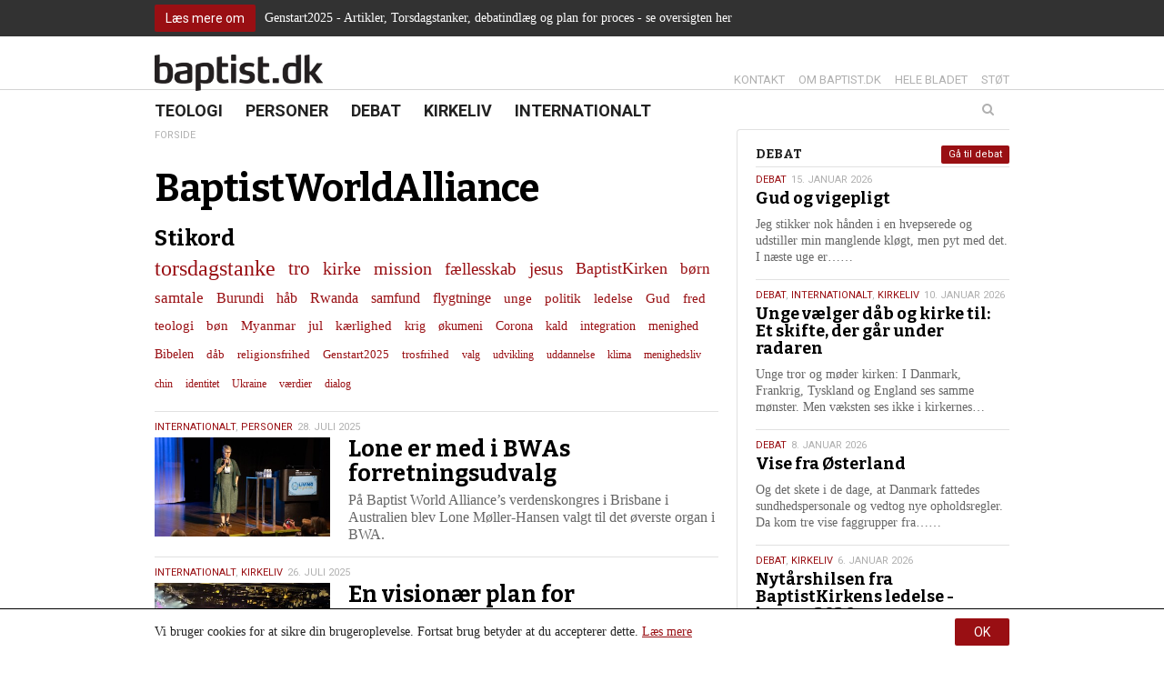

--- FILE ---
content_type: text/html; charset=UTF-8
request_url: https://baptist.dk/stikord/baptistworldalliance/
body_size: 15798
content:
<!DOCTYPE html><html itemscope="itemscope" itemtype="http://schema.org/WebPage" lang="da-DK" xmlns="http://www.w3.org/1999/xhtml" class="frontend no-js"><head><script id="js-please" type="text/javascript">document.documentElement.className = document.documentElement.className.replace(/\bno-js\b/g,"")+"js";</script><meta name='robots' content='max-image-preview:large' />
<link rel="alternate" type="application/rss+xml" title="baptist.dk Podcast" href="https://baptist.dk/feed/?post_type=resource" /><link rel='dns-prefetch' href='//ajax.googleapis.com' />
<link rel='dns-prefetch' href='//s.w.org' />
<!-- G: 2.2017.4, W: 5.8.12, P: 7.3.33, M: 50012, LUX --><base href="/" /><meta charset="UTF-8" /><title>BaptistWorldAlliance | baptist.dk</title><meta name="robots" content="index,archive,follow" /><meta http-equiv="Content-Type" content="text/html;charset=UTF-8" /><meta http-equiv="Content-Script-Type" content="text/javascript" /><meta http-equiv="Content-Style-Type" content="text/css" /><meta http-equiv="X-UA-Compatible" content="IE=edge, chrome=1, requiresActiveX=TRUE" /><meta http-equiv="Cache-Ccontrol" content="no-store, no-cache, must-revalidate, max-age=0" /><meta http-equiv="Pragma" content="no-cache" /><meta http-equiv="cleartype" content="on" /><meta name="viewport" content="width=device-width, initial-scale=1, maximum-scale=1, minimum-scale=1.0, user-scalable=no, shrink-to-fit=no" /><meta name="HandheldFriendly" content="True" /><meta name="MobileOptimized" content="320" /><meta name="format-detection" content="telephone=yes" /><meta name="msapplication-tap-highlight" content="no" /><meta name="theme-color" content="#eeeeee" /><meta name="msapplication-navbutton-color" content="#eeeeee" /><meta name="apple-mobile-web-app-status-bar-style" content="#eeeeee" /><meta property="twitter:domain" content="baptist.dk" /><meta property="fb:app_id" content="1565538013767256" /><link rel="apple-touch-icon-precomposed" sizes="152x152" href="https://baptist.dk/wp-content/framework/cache-image/feed-152x152.png" /><link rel="apple-touch-icon-precomposed" sizes="144x144" href="https://baptist.dk/wp-content/framework/cache-image/feed-144x144.png" /><link rel="apple-touch-icon-precomposed" sizes="120x120" href="https://baptist.dk/wp-content/framework/cache-image/feed-120x120.png" /><link rel="apple-touch-icon-precomposed" sizes="114x114" href="https://baptist.dk/wp-content/framework/cache-image/feed-114x114.png" /><link rel="apple-touch-icon-precomposed" sizes="72x72" href="https://baptist.dk/wp-content/framework/cache-image/feed-72x72.png" /><link rel="apple-touch-icon-precomposed" sizes="57x57" href="https://baptist.dk/wp-content/framework/cache-image/feed-57x57.png" /><meta name="mobile-web-app-capable" content="yes" /><meta name="apple-mobile-web-app-capable" content="yes" /><meta name="apple-mobile-web-app-status-bar-style" content="black-translucent" /><meta name="googlebot" content="noodp" /><meta property="og:site_name" content="baptist.dk" /><meta property="og:locale" content="da_DK" /><link rel="canonical" id="canonical" href="https://baptist.dk" /><meta name="twitter:title" content="Lone er med i BWAs forretningsudvalg" /><meta name="twitter:url" content="https://baptist.dk/lone-er-med-i-bwas-forretningsudvalg/" /><meta property="og:title" content="Lone er med i BWAs forretningsudvalg" /><meta content="Lone er med i BWAs forretningsudvalg" property="dc:title" /><meta property="og:url" content="https://baptist.dk/lone-er-med-i-bwas-forretningsudvalg/" /><meta name="name" content="Lone er med i BWAs forretningsudvalg" /><meta name="twitter:description" content="På Baptist World Alliance’s verdenskongres i Brisbane i Australien blev Lone Møller-Hansen valgt til det øverste organ i BWA." /><meta property="og:description" content="På Baptist World Alliance’s verdenskongres i Brisbane i Australien blev Lone Møller-Hansen valgt til det øverste organ i BWA." /><meta name="description" content="På Baptist World Alliance’s verdenskongres i Brisbane i Australien blev Lone Møller-Hansen valgt til det øverste organ i BWA." /><meta name="abstract" content="På Baptist World Alliance’s verdenskongres i Brisbane i Australien blev Lone Møller-Hansen valgt til det øverste organ i BWA." /><link rel="image_src" href="https://baptist.dk/wp-content/framework/cache-image/congress-friday-afternoon-68-top-1200x630.jpg" /><meta property="og:image" content="https://baptist.dk/wp-content/framework/cache-image/congress-friday-afternoon-68-top-1200x630.jpg" /><meta name="twitter:image" content="https://baptist.dk/wp-content/framework/cache-image/congress-friday-afternoon-68-top-1200x630.jpg" /><meta property="og:image:width" content="1200" /><meta property="og:image:height" content="630" /><meta name="twitter:image:width" content="1200" /><meta name="twitter:image:height" content="630" /><meta name="twitter:card" content="summary_large_image" /><meta property="og:image:type" content="image/jpeg" /><meta property="og:type" content="article" /><meta name="keywords" content="BaptistWorldAlliance, BWA, kongres, Brisbane, baptister, ledelse,Internationalt,Personer,baptister,BaptistWorldAlliance,Brisbane,BWA,kongres,ledelse" /><meta name="msapplication-task" content="name=Nyheder;action-uri=https://baptist.dk/sektion/teologi/" /><link rel="shortcut icon" href="https://baptist.dk/wp-content/themes/baptist/images/favicon.ico" /><link rel="icon" type="image/png" sizes="196x196" href="https://baptist.dk/wp-content/framework/cache-image/favicon-196x196.png" /><link rel="icon" type="image/png" sizes="160x160" href="https://baptist.dk/wp-content/framework/cache-image/favicon-160x160.png" /><link rel="icon" type="image/png" sizes="96x96" href="https://baptist.dk/wp-content/framework/cache-image/favicon-96x96.png" /><link rel="icon" type="image/png" sizes="32x32" href="https://baptist.dk/wp-content/framework/cache-image/favicon-32x32.png" /><link rel="icon" type="image/png" sizes="16x16" href="https://baptist.dk/wp-content/framework/cache-image/favicon-16x16.png" /><link rel="alternate" type="application/rss+xml" title="baptist.dk &raquo; BaptistWorldAlliance-tag-feed" href="https://baptist.dk/stikord/baptistworldalliance/feed/" />
<link rel="prerender" href="https://baptist.dk" /><link rel="dns-prefetch" href="https://fonts.googleapis.com/" /><link rel="dns-prefetch" href="https://www.google-analytics.com/" /><link rel="dns-prefetch" href="https://www.facebook.com/" /><link rel="dns-prefetch" href="https://fbstatic-a.akamaihd.net/" /><link rel="dns-prefetch" href="https://static.ak.facebook.com/" /><link rel="dns-prefetch" href="https://onlinefundraising.dk/" /><link rel="prerender" href="https://baptist.dk/gud-og-vigepligt/" /><link rel="prerender" href="https://baptist.dk/en-overvaeldende-afsked/" /><link rel="prerender" href="https://baptist.dk/om/" /><link rel="prerender" href="https://baptist.dk/bladet/" /><link rel='stylesheet' id='wp-block-library-css'  href='https://baptist.dk/wp-includes/css/dist/block-library/style.min.css' type='text/css' media='all' />
<link id="cached-css" rel="stylesheet" href="https://baptist.dk/wp-content/framework/cache/min-2.2017.4-1.13.css" type="text/css" media="all" /><noscript><link href="https://fonts.googleapis.com/css?family=Roboto:400,700&subset=latin" rel="stylesheet" type="text/css" /><link href="https://fonts.googleapis.com/css?family=Bitter:400,400italic,700&subset=latin" rel="stylesheet" type="text/css" /></noscript><script async src='https://www.google-analytics.com/analytics.js'></script><script>window.ga=window.ga||function(){(ga.q=ga.q||[]).push(arguments)},ga.l=+new Date,ga("create","UA-50839665-19","auto"),ga("send","pageview");</script></head><body data-rsssl=1 id="body" class="archive tag tag-baptistworldalliance tag-1153 layout-standard sidebar-right not-single passive-cookie is-day has-notification" data-id="0" data-nonce="d5a6d445ae" data-size="any"><span id="top" class="invisible"></span><a href="#archive" class="sr-only">Spring menu over og gå til indhold</a><a href="https://baptist.dk" class="sr-only">Vend tilbage til forsiden</a><a href="https://baptist.dk/tilgaengelighed/" class="sr-only">Gå til vores guide for tilgængelighed</a><div class="sr-only"><div class="menu-menu-container"><ul id="menu-menu" class="menu"><li data-id="778" class="main-menu-item menu-item-depth-0 menu-item-id-778 nav-item-778 pointer visible-xs menu-item menu-item-type-custom menu-item-object-custom menu-item-home"><a data-id="778" href="https://baptist.dk/" class="menu-link main-menu-link"><dfn class="sr-only">1.0: </dfn>Forside</a></li><li data-id="2" class="main-menu-item menu-item-depth-0 menu-item-id-2 nav-item-22 pointer menu-item menu-item-type-taxonomy menu-item-object-category"><a data-id="2" href="https://baptist.dk/sektion/teologi/" class="menu-link main-menu-link"><dfn class="sr-only">2.0: </dfn>Teologi</a></li><li data-id="6" class="main-menu-item menu-item-depth-0 menu-item-id-6 nav-item-21 pointer menu-item menu-item-type-taxonomy menu-item-object-category"><a data-id="6" href="https://baptist.dk/sektion/personer/" class="menu-link main-menu-link"><dfn class="sr-only">3.0: </dfn>Personer</a></li><li data-id="3" class="main-menu-item menu-item-depth-0 menu-item-id-3 nav-item-18 pointer menu-item menu-item-type-taxonomy menu-item-object-category"><a data-id="3" href="https://baptist.dk/sektion/debat/" class="menu-link main-menu-link"><dfn class="sr-only">4.0: </dfn>Debat</a></li><li data-id="4" class="main-menu-item menu-item-depth-0 menu-item-id-4 nav-item-20 pointer menu-item menu-item-type-taxonomy menu-item-object-category"><a data-id="4" href="https://baptist.dk/sektion/kirkeliv/" class="menu-link main-menu-link"><dfn class="sr-only">5.0: </dfn>Kirkeliv</a></li><li data-id="5" class="main-menu-item menu-item-depth-0 menu-item-id-5 nav-item-19 pointer menu-item menu-item-type-taxonomy menu-item-object-category"><a data-id="5" href="https://baptist.dk/sektion/internationalt/" class="menu-link main-menu-link"><dfn class="sr-only">6.0: </dfn>Internationalt</a></li>
</ul></div><div class="menu-menu-container"><ul id="menu-menu-1" class="menu"><li data-id="778" class="main-menu-item menu-item-depth-0 menu-item-id-778 nav-item-778 pointer visible-xs menu-item menu-item-type-custom menu-item-object-custom menu-item-home"><a data-id="778" href="https://baptist.dk/" class="menu-link main-menu-link"><dfn class="sr-only">7.0: </dfn>Forside</a></li><li data-id="2" class="main-menu-item menu-item-depth-0 menu-item-id-2 nav-item-22 pointer menu-item menu-item-type-taxonomy menu-item-object-category"><a data-id="2" href="https://baptist.dk/sektion/teologi/" class="menu-link main-menu-link"><dfn class="sr-only">8.0: </dfn>Teologi</a></li><li data-id="6" class="main-menu-item menu-item-depth-0 menu-item-id-6 nav-item-21 pointer menu-item menu-item-type-taxonomy menu-item-object-category"><a data-id="6" href="https://baptist.dk/sektion/personer/" class="menu-link main-menu-link"><dfn class="sr-only">9.0: </dfn>Personer</a></li><li data-id="3" class="main-menu-item menu-item-depth-0 menu-item-id-3 nav-item-18 pointer menu-item menu-item-type-taxonomy menu-item-object-category"><a data-id="3" href="https://baptist.dk/sektion/debat/" class="menu-link main-menu-link"><dfn class="sr-only">10.0: </dfn>Debat</a></li><li data-id="4" class="main-menu-item menu-item-depth-0 menu-item-id-4 nav-item-20 pointer menu-item menu-item-type-taxonomy menu-item-object-category"><a data-id="4" href="https://baptist.dk/sektion/kirkeliv/" class="menu-link main-menu-link"><dfn class="sr-only">11.0: </dfn>Kirkeliv</a></li><li data-id="5" class="main-menu-item menu-item-depth-0 menu-item-id-5 nav-item-19 pointer menu-item menu-item-type-taxonomy menu-item-object-category"><a data-id="5" href="https://baptist.dk/sektion/internationalt/" class="menu-link main-menu-link"><dfn class="sr-only">12.0: </dfn>Internationalt</a></li>
</ul></div></div><form role="search" method="get" class="sr-only"><input aria-label="Søg på baptist.dk. Hvad søger du?" aria-required="true" type="search" value="" name="s" /><input aria-label="Start søgning" type="submit" value="Søg" /></form><div aria-hidden="true" id="notification" class="notification before-head"><div class="container"><div class="row"><div class="col-xs-12 link-box layout-left"><ul class="inline-item-xs inline-item-sm"><li class="hidden-xs li-btn"><a class="btn btn-sm" href="https://baptist.dk/oversigt-over-artikler-og-indlaeg-om-genstart2025/">Læs mere om</a></li><li class="li-p"><p>Genstart2025 - Artikler, Torsdagstanker, debatindlæg og plan for proces - se oversigten her</p>
</li><li class="visible-xs li-p"><a class="btn btn-sm" href="https://baptist.dk/oversigt-over-artikler-og-indlaeg-om-genstart2025/">Læs mere om</a></li></ul></div></div></div></div><div id="off-screen-outer"><div id="off-screen-main" role="article"><header aria-hidden="true" id="header" class="hidden-xs layout-head" data-xs_order="2" data-sm_order="2"><div class="container"><div class="row"><div class="col-xs-12"><div class="inside"><div class="row"><div class="col-sm-6 layout-left"><div aria-hidden="true" id="logo" class="link-box" itemscope itemtype="http://schema.org/Organization"><a class="logo-text nonblank" itemprop="url" href="https://baptist.dk" rel="home"><span>baptist.dk</span><img class="logo-img" itemprop="logo" alt="baptist.dk" src="https://baptist.dk/wp-content/themes/baptist/images/logo.png" width="300" height="65" /></a></div></div><div class="col-sm-6 layout-right-sm"><div class="servicemenu"><ul id="menu-service" class="inline-item-xs inline-item-sm service-right link-wrap"><li data-id="737" class="main-menu-item menu-item-depth-0 menu-item-id-737 nav-item-740 pointer menu-item menu-item-type-post_type menu-item-object-page"><a data-id="737" href="https://baptist.dk/kontakt/" class="menu-link main-menu-link"><dfn class="sr-only">13.0: </dfn>Kontakt</a></li><li data-id="2" class="main-menu-item menu-item-depth-0 menu-item-id-2 nav-item-49 pointer menu-item menu-item-type-post_type menu-item-object-page"><a data-id="2" href="https://baptist.dk/om/" class="menu-link main-menu-link"><dfn class="sr-only">14.0: </dfn>Om baptist.dk</a></li><li data-id="760" class="main-menu-item menu-item-depth-0 menu-item-id-760 nav-item-772 pointer menu-item menu-item-type-post_type menu-item-object-page"><a data-id="760" href="https://baptist.dk/bladet/" class="menu-link main-menu-link"><dfn class="sr-only">15.0: </dfn>Hele bladet</a></li><li data-id="87" class="main-menu-item menu-item-depth-0 menu-item-id-87 nav-item-124 pointer menu-item menu-item-type-post_type menu-item-object-page"><a data-id="87" href="https://baptist.dk/stoet/" class="menu-link main-menu-link"><dfn class="sr-only">16.0: </dfn>Støt</a></li>
</ul></div></div></div></div></div></div></div></header><nav aria-hidden="true" id="navigation" class="hidden-xs layout-head" data-xs_order="3" data-sm_order="3"><div class="container"><div class="row"><div class="col-xs-12"><div class="inside"><div class="row"><div class="col-sm-9 col-md-8 layout-left"><div class="sticky-logo"><div aria-hidden="true" id="logo" class="link-box" itemscope itemtype="http://schema.org/Organization"><a class="logo-text nonblank" itemprop="url" href="https://baptist.dk" rel="home"><span>baptist.dk</span><img class="logo-img" itemprop="logo" alt="baptist.dk" src="https://baptist.dk/wp-content/themes/baptist/images/logo.png" width="300" height="65" /></a></div></div><div id="primary" class="menu-menu-container"><ul id="menu-menu-2" class="list-item-xs inline-item-sm primary link-wrap"><li data-id="778" class="main-menu-item menu-item-depth-0 menu-item-id-778 nav-item-778 pointer visible-xs menu-item menu-item-type-custom menu-item-object-custom menu-item-home"><a data-id="778" href="https://baptist.dk/" class="menu-link main-menu-link"><dfn class="sr-only">17.0: </dfn>Forside</a></li><li data-id="2" class="main-menu-item menu-item-depth-0 menu-item-id-2 nav-item-22 pointer menu-item menu-item-type-taxonomy menu-item-object-category"><a data-id="2" href="https://baptist.dk/sektion/teologi/" class="menu-link main-menu-link"><dfn class="sr-only">18.0: </dfn>Teologi</a></li><li data-id="6" class="main-menu-item menu-item-depth-0 menu-item-id-6 nav-item-21 pointer menu-item menu-item-type-taxonomy menu-item-object-category"><a data-id="6" href="https://baptist.dk/sektion/personer/" class="menu-link main-menu-link"><dfn class="sr-only">19.0: </dfn>Personer</a></li><li data-id="3" class="main-menu-item menu-item-depth-0 menu-item-id-3 nav-item-18 pointer menu-item menu-item-type-taxonomy menu-item-object-category"><a data-id="3" href="https://baptist.dk/sektion/debat/" class="menu-link main-menu-link"><dfn class="sr-only">20.0: </dfn>Debat</a></li><li data-id="4" class="main-menu-item menu-item-depth-0 menu-item-id-4 nav-item-20 pointer menu-item menu-item-type-taxonomy menu-item-object-category"><a data-id="4" href="https://baptist.dk/sektion/kirkeliv/" class="menu-link main-menu-link"><dfn class="sr-only">21.0: </dfn>Kirkeliv</a></li><li data-id="5" class="main-menu-item menu-item-depth-0 menu-item-id-5 nav-item-19 pointer menu-item menu-item-type-taxonomy menu-item-object-category"><a data-id="5" href="https://baptist.dk/sektion/internationalt/" class="menu-link main-menu-link"><dfn class="sr-only">22.0: </dfn>Internationalt</a></li>
</ul></div></div><div class="col-sm-3 col-md-4 layout-right-sm"><form role="search" method="get" class="searchform-wrapper" action="https://baptist.dk"><div class="searchform"><input type="search" class="searchinput clearme" value="" placeholder="Søg" name="s" list="query"/><datalist id="query"><option value="Gud og vigepligt"><time class="entry-date date updated" itemprop="datePublished" title="Udgivet den 15. januar 2026 kl. 06:00" datetime="2026-01-15 06:00">15. jan.</time></option><option value="En overvældende afsked"><time class="entry-date date updated" itemprop="datePublished" title="Udgivet den 13. januar 2026 kl. 21:42" datetime="2026-01-13 09:42">13. jan.</time></option><option value="Unge vælger dåb og kirke til: Et skifte, der går under radaren"><time class="entry-date date updated" itemprop="datePublished" title="Udgivet den 10. januar 2026 kl. 13:55" datetime="2026-01-10 01:55">10. jan.</time></option><option value="Vise fra Østerland"><time class="entry-date date updated" itemprop="datePublished" title="Udgivet den 8. januar 2026 kl. 06:00" datetime="2026-01-08 06:00">8. jan.</time></option><option value="Den sidste gudstjeneste i Karmelkirken: ”Gå efter lyset!”"><time class="entry-date date updated" itemprop="datePublished" title="Udgivet den 6. januar 2026 kl. 19:18" datetime="2026-01-06 07:18">6. jan.</time></option><option value="Nytårshilsen fra BaptistKirkens ledelse - januar 2026"><time class="entry-date date updated" itemprop="datePublished" title="Udgivet den 6. januar 2026 kl. 18:04" datetime="2026-01-06 06:04">6. jan.</time></option><option value="”Vi skal være en kirke med fokus på det enkelte menneske”"><time class="entry-date date updated" itemprop="datePublished" title="Udgivet den 29. december 2025 kl. 07:00" datetime="2025-12-29 07:00">29. dec.</time></option><option value="Et liv med bibellæsning"><time class="entry-date date updated" itemprop="datePublished" title="Udgivet den 29. december 2025 kl. 07:00" datetime="2025-12-29 07:00">29. dec.</time></option><option value="Genstart2025 – færre papirer, klarere retning"><time class="entry-date date updated" itemprop="datePublished" title="Udgivet den 29. december 2025 kl. 07:00" datetime="2025-12-29 07:00">29. dec.</time></option><option value="Hjerte for mission"><time class="entry-date date updated" itemprop="datePublished" title="Udgivet den 29. december 2025 kl. 07:00" datetime="2025-12-29 07:00">29. dec.</time></option><option value="”Det gælder om at skabe en ramme, flest muligt kan se sig selv i”"><time class="entry-date date updated" itemprop="datePublished" title="Udgivet den 29. december 2025 kl. 07:00" datetime="2025-12-29 07:00">29. dec.</time></option><option value="’Never again’ - heller ikke i Danmark"><time class="entry-date date updated" itemprop="datePublished" title="Udgivet den 29. december 2025 kl. 07:00" datetime="2025-12-29 07:00">29. dec.</time></option><option value="Fred til dig, der længes - En fred, ingen kan tage fra dig"><time class="entry-date date updated" itemprop="datePublished" title="Udgivet den 24. december 2025 kl. 06:00" datetime="2025-12-24 06:00">24. dec.</time></option><option value="Nu tændes tusind julelys"><time class="entry-date date updated" itemprop="datePublished" title="Udgivet den 22. december 2025 kl. 11:23" datetime="2025-12-22 11:23">22. dec.</time></option><option value="Julen er hjerternes fest - men også der, hvor de bliver knust"><time class="entry-date date updated" itemprop="datePublished" title="Udgivet den 22. december 2025 kl. 11:20" datetime="2025-12-22 11:20">22. dec.</time></option><option value="Nyd nordlyset"><time class="entry-date date updated" itemprop="datePublished" title="Udgivet den 22. december 2025 kl. 11:17" datetime="2025-12-22 11:17">22. dec.</time></option><option value="At leve uden at bekymre sig (for meget)"><time class="entry-date date updated" itemprop="datePublished" title="Udgivet den 22. december 2025 kl. 11:17" datetime="2025-12-22 11:17">22. dec.</time></option><option value="Frygten i skoven og i livet"><time class="entry-date date updated" itemprop="datePublished" title="Udgivet den 22. december 2025 kl. 11:16" datetime="2025-12-22 11:16">22. dec.</time></option><option value="Et blik på bekymringer inspireret af Skriften"><time class="entry-date date updated" itemprop="datePublished" title="Udgivet den 22. december 2025 kl. 11:15" datetime="2025-12-22 11:15">22. dec.</time></option><option value="Jul og håb i en ustabil verden"><time class="entry-date date updated" itemprop="datePublished" title="Udgivet den 22. december 2025 kl. 11:12" datetime="2025-12-22 11:12">22. dec.</time></option><option value="Privatlivspolitik"></option><option value="Arkiv"></option><option value="Hele bladet"></option><option value="Lyt til baptist.dk som lydfil"></option><option value="Kontakt"></option><option value="Betal abonnement"></option><option value="Indstillinger"></option><option value="Log ind"></option><option value="Registrer dig"></option><option value="Bliv medlem"></option><option value="Tilgængelighed"></option><option value="Støt"></option><option value="Abonnent"></option><option value="Cookie- og privatlivspolitik"></option><option value="Abonnér på vores indhold med RSS"></option><option value="Om baptist.dk"></option></datalist><input type="submit" class="searchsubmit" value="Søg" /><i class="icon-search fa fa-search"></i><div class="searchsubmit-background"></div></div><div class="clearfix"></div></form></div></div></div></div></div></div></nav><div id="header-mobile" class="mobilebar visible-xs header-mobile"><div class="container"><div class="row"><div class="col-xs-12"><div class="inside"><div class="row"><div class="col-xs-9 col-ss-9 col-left col-left layout-left"><div aria-hidden="true" id="logo-mobile" class="link-box"><a class="logo-text nonblank" href="https://baptist.dk" rel="home"><span>baptist.dk</span></a></div></div><div class="col-xs-3 col-ss-3 col-right col-right layout-right"><button type="button" id="nav-open-btn" class="btn"><i class="fa fa-bars fa-fw"></i></button></div></div></div></div></div></div></div><div id="outer-wrapper" class="container"><div id="wrapper"><div class="row opening"><main tabindex="-1" id="archive" class="col-xs-12 col-md-8 col-lg-8 no-outline"><div class="wrapper-inner"><div id="breadcrumb" class="hidden-xs"><ul aria-hidden="true" class="breadcrumbs inline-item-xs inline-item-sm"><li class="bread-home"><a class="breadcrumb-home" href="https://baptist.dk">Forside</a></li></ul><div class="clearfix"></div></div><div id="content" class="row"><div itemprop="articleBody" class="col-xs-12"><section class="typo-title"><h1 itemprop="name" class="entry-title title">BaptistWorldAlliance</h1></section><h3>Stikord</h3><ul class='archive line-item-xs inline-item-sm' role='list'>
	<li><a href="https://baptist.dk/stikord/torsdagstanke/" class="tag-cloud-link tag-link-45 tag-link-position-1" style="font-size: 24px;" aria-label="torsdagstanke (296 elementer)">torsdagstanke</a></li>
	<li><a href="https://baptist.dk/stikord/tro/" class="tag-cloud-link tag-link-15 tag-link-position-2" style="font-size: 21.026548672566px;" aria-label="tro (155 elementer)">tro</a></li>
	<li><a href="https://baptist.dk/stikord/kirke/" class="tag-cloud-link tag-link-26 tag-link-position-3" style="font-size: 19.964601769912px;" aria-label="kirke (122 elementer)">kirke</a></li>
	<li><a href="https://baptist.dk/stikord/mission/" class="tag-cloud-link tag-link-33 tag-link-position-4" style="font-size: 19.646017699115px;" aria-label="mission (114 elementer)">mission</a></li>
	<li><a href="https://baptist.dk/stikord/faellesskab/" class="tag-cloud-link tag-link-80 tag-link-position-5" style="font-size: 19.327433628319px;" aria-label="fællesskab (107 elementer)">fællesskab</a></li>
	<li><a href="https://baptist.dk/stikord/jesus/" class="tag-cloud-link tag-link-13 tag-link-position-6" style="font-size: 18.796460176991px;" aria-label="jesus (95 elementer)">jesus</a></li>
	<li><a href="https://baptist.dk/stikord/baptistkirken/" class="tag-cloud-link tag-link-1195 tag-link-position-7" style="font-size: 18.159292035398px;" aria-label="BaptistKirken (83 elementer)">BaptistKirken</a></li>
	<li><a href="https://baptist.dk/stikord/boern/" class="tag-cloud-link tag-link-385 tag-link-position-8" style="font-size: 16.884955752212px;" aria-label="børn (62 elementer)">børn</a></li>
	<li><a href="https://baptist.dk/stikord/samtale/" class="tag-cloud-link tag-link-129 tag-link-position-9" style="font-size: 16.672566371681px;" aria-label="samtale (59 elementer)">samtale</a></li>
	<li><a href="https://baptist.dk/stikord/burundi/" class="tag-cloud-link tag-link-30 tag-link-position-10" style="font-size: 16.353982300885px;" aria-label="Burundi (55 elementer)">Burundi</a></li>
	<li><a href="https://baptist.dk/stikord/haab/" class="tag-cloud-link tag-link-50 tag-link-position-11" style="font-size: 16.353982300885px;" aria-label="håb (55 elementer)">håb</a></li>
	<li><a href="https://baptist.dk/stikord/rwanda/" class="tag-cloud-link tag-link-31 tag-link-position-12" style="font-size: 16.035398230088px;" aria-label="Rwanda (52 elementer)">Rwanda</a></li>
	<li><a href="https://baptist.dk/stikord/samfund/" class="tag-cloud-link tag-link-135 tag-link-position-13" style="font-size: 15.610619469027px;" aria-label="samfund (47 elementer)">samfund</a></li>
	<li><a href="https://baptist.dk/stikord/flygtninge/" class="tag-cloud-link tag-link-118 tag-link-position-14" style="font-size: 15.610619469027px;" aria-label="flygtninge (47 elementer)">flygtninge</a></li>
	<li><a href="https://baptist.dk/stikord/unge/" class="tag-cloud-link tag-link-123 tag-link-position-15" style="font-size: 15.398230088496px;" aria-label="unge (45 elementer)">unge</a></li>
	<li><a href="https://baptist.dk/stikord/politik/" class="tag-cloud-link tag-link-339 tag-link-position-16" style="font-size: 15.398230088496px;" aria-label="politik (45 elementer)">politik</a></li>
	<li><a href="https://baptist.dk/stikord/ledelse/" class="tag-cloud-link tag-link-111 tag-link-position-17" style="font-size: 15.29203539823px;" aria-label="ledelse (44 elementer)">ledelse</a></li>
	<li><a href="https://baptist.dk/stikord/gud/" class="tag-cloud-link tag-link-155 tag-link-position-18" style="font-size: 15.29203539823px;" aria-label="Gud (44 elementer)">Gud</a></li>
	<li><a href="https://baptist.dk/stikord/fred/" class="tag-cloud-link tag-link-222 tag-link-position-19" style="font-size: 15.185840707965px;" aria-label="fred (43 elementer)">fred</a></li>
	<li><a href="https://baptist.dk/stikord/teologi/" class="tag-cloud-link tag-link-196 tag-link-position-20" style="font-size: 14.973451327434px;" aria-label="teologi (41 elementer)">teologi</a></li>
	<li><a href="https://baptist.dk/stikord/boen/" class="tag-cloud-link tag-link-25 tag-link-position-21" style="font-size: 14.761061946903px;" aria-label="bøn (39 elementer)">bøn</a></li>
	<li><a href="https://baptist.dk/stikord/myanmar/" class="tag-cloud-link tag-link-116 tag-link-position-22" style="font-size: 14.654867256637px;" aria-label="Myanmar (38 elementer)">Myanmar</a></li>
	<li><a href="https://baptist.dk/stikord/jul/" class="tag-cloud-link tag-link-154 tag-link-position-23" style="font-size: 14.654867256637px;" aria-label="jul (38 elementer)">jul</a></li>
	<li><a href="https://baptist.dk/stikord/kaerlighed/" class="tag-cloud-link tag-link-223 tag-link-position-24" style="font-size: 14.654867256637px;" aria-label="kærlighed (38 elementer)">kærlighed</a></li>
	<li><a href="https://baptist.dk/stikord/krig/" class="tag-cloud-link tag-link-1380 tag-link-position-25" style="font-size: 14.442477876106px;" aria-label="krig (36 elementer)">krig</a></li>
	<li><a href="https://baptist.dk/stikord/oekumeni/" class="tag-cloud-link tag-link-141 tag-link-position-26" style="font-size: 14.12389380531px;" aria-label="økumeni (34 elementer)">økumeni</a></li>
	<li><a href="https://baptist.dk/stikord/corona/" class="tag-cloud-link tag-link-698 tag-link-position-27" style="font-size: 14.12389380531px;" aria-label="Corona (34 elementer)">Corona</a></li>
	<li><a href="https://baptist.dk/stikord/kald/" class="tag-cloud-link tag-link-104 tag-link-position-28" style="font-size: 14.017699115044px;" aria-label="kald (33 elementer)">kald</a></li>
	<li><a href="https://baptist.dk/stikord/integration/" class="tag-cloud-link tag-link-374 tag-link-position-29" style="font-size: 13.805309734513px;" aria-label="integration (31 elementer)">integration</a></li>
	<li><a href="https://baptist.dk/stikord/menighed/" class="tag-cloud-link tag-link-17 tag-link-position-30" style="font-size: 13.592920353982px;" aria-label="menighed (30 elementer)">menighed</a></li>
	<li><a href="https://baptist.dk/stikord/bibelen/" class="tag-cloud-link tag-link-275 tag-link-position-31" style="font-size: 13.592920353982px;" aria-label="Bibelen (30 elementer)">Bibelen</a></li>
	<li><a href="https://baptist.dk/stikord/daab/" class="tag-cloud-link tag-link-12 tag-link-position-32" style="font-size: 13.486725663717px;" aria-label="dåb (29 elementer)">dåb</a></li>
	<li><a href="https://baptist.dk/stikord/religionsfrihed/" class="tag-cloud-link tag-link-248 tag-link-position-33" style="font-size: 13.486725663717px;" aria-label="religionsfrihed (29 elementer)">religionsfrihed</a></li>
	<li><a href="https://baptist.dk/stikord/genstart2025/" class="tag-cloud-link tag-link-1928 tag-link-position-34" style="font-size: 13.486725663717px;" aria-label="Genstart2025 (29 elementer)">Genstart2025</a></li>
	<li><a href="https://baptist.dk/stikord/trosfrihed/" class="tag-cloud-link tag-link-54 tag-link-position-35" style="font-size: 12.743362831858px;" aria-label="trosfrihed (25 elementer)">trosfrihed</a></li>
	<li><a href="https://baptist.dk/stikord/valg/" class="tag-cloud-link tag-link-267 tag-link-position-36" style="font-size: 12.424778761062px;" aria-label="valg (23 elementer)">valg</a></li>
	<li><a href="https://baptist.dk/stikord/udvikling/" class="tag-cloud-link tag-link-1350 tag-link-position-37" style="font-size: 12.424778761062px;" aria-label="udvikling (23 elementer)">udvikling</a></li>
	<li><a href="https://baptist.dk/stikord/uddannelse/" class="tag-cloud-link tag-link-202 tag-link-position-38" style="font-size: 12.424778761062px;" aria-label="uddannelse (23 elementer)">uddannelse</a></li>
	<li><a href="https://baptist.dk/stikord/klima/" class="tag-cloud-link tag-link-266 tag-link-position-39" style="font-size: 12.212389380531px;" aria-label="klima (22 elementer)">klima</a></li>
	<li><a href="https://baptist.dk/stikord/menighedsliv/" class="tag-cloud-link tag-link-1214 tag-link-position-40" style="font-size: 12.212389380531px;" aria-label="menighedsliv (22 elementer)">menighedsliv</a></li>
	<li><a href="https://baptist.dk/stikord/chin/" class="tag-cloud-link tag-link-51 tag-link-position-41" style="font-size: 12px;" aria-label="chin (21 elementer)">chin</a></li>
	<li><a href="https://baptist.dk/stikord/identitet/" class="tag-cloud-link tag-link-290 tag-link-position-42" style="font-size: 12px;" aria-label="identitet (21 elementer)">identitet</a></li>
	<li><a href="https://baptist.dk/stikord/ukraine/" class="tag-cloud-link tag-link-464 tag-link-position-43" style="font-size: 12px;" aria-label="Ukraine (21 elementer)">Ukraine</a></li>
	<li><a href="https://baptist.dk/stikord/vaerdier/" class="tag-cloud-link tag-link-598 tag-link-position-44" style="font-size: 12px;" aria-label="værdier (21 elementer)">værdier</a></li>
	<li><a href="https://baptist.dk/stikord/dialog/" class="tag-cloud-link tag-link-1121 tag-link-position-45" style="font-size: 12px;" aria-label="dialog (21 elementer)">dialog</a></li>
</ul>
<div aria-live="polite" class="query-init is-ajax is-infinite is-query query-part getwidth" data-order="DESC" data-orderby="date" data-init="ready" data-action="gr_ajax_query" data-load="ajax" data-nav="infinite" data-display=null data-technique="query" data-post_type="post" data-posts_per_page="10" data-posts_xs="10" data-posts_sm="10" data-posts_md="10" data-posts_lg="10" data-older="u00c6ldre" data-newer="Nyere" data-offset="" data-paged="1" data-paginate_left="" data-paginate_right="" data-suppress_filters="0" data-update_post_term_cache=true data-update_post_meta_cache=true data-tag="baptistworldalliance" data-tag_id=1153 data-tag_slug__in="{&quot;0&quot;:&quot;baptistworldalliance&quot;}" data-posts_per_rss=25 data-lazy_load_term_meta=true data-comments_per_page="10" data-session="skip" data-meta_query="{&quot;hide_query&quot;:{&quot;key&quot;:&quot;hide_query&quot;,&quot;compare&quot;:&quot;NOT EXISTS&quot;},&quot;relation&quot;:&quot;OR&quot;}" data-post_status="{&quot;0&quot;:&quot;publish&quot;}"><div class="paginate paginate-top hidden"><div class="row"><div class="col-sm-4 layout-left paginate-left"><p class="paginate-desc">Viser 1 - 3</p><p class="infinite-desc">3 fundet</p></div><div class="col-sm-4 layout-center paginate-center"><p class="infinite-desc"><small>Scroll ned for flere</small></p><div id="ajax-spinner"></div></div><div class="col-sm-4 layout-right paginate-right"><ul class="page-numbers paginate-desc"></ul></div></div></div><div class="row loop-init post-loop"><div class="col-xs-12"><div class="loop-item loop-post loop-post-19764 item-1 odd has-thumb has-thumb-crop loop-condens"><div class="row"><div class="col-xs-12"><dfn class="sr-only"><time class="entry-date date updated" itemprop="datePublished" title="Udgivet den 28. juli 2025 kl. 08:00" datetime="2025-07-28 08:00">28. juli 2025</time></dfn><div aria-hidden="true" class="published no-alt-author hidden-print"><ul class="meta-data inline-item-xs inline-item-sm"><li class="the_context hidden-xs"><a href="https://baptist.dk/sektion/internationalt/" rel="tag">Internationalt</a>, <a href="https://baptist.dk/sektion/personer/" rel="tag">Personer</a></li><li class="the_time hidden-xs"><span class="on">den </span><time class="entry-date date updated" itemprop="datePublished" title="Udgivet den 28. juli 2025 kl. 08:00" datetime="2025-07-28 08:00">28. juli 2025</time></li></ul></div></div><div class="col-xs-4 col-ss-4 col-sm-4 nonresize loop-thumb"><div class="thumb"><a title="Gå til Lone er med i BWAs forretningsudvalg" href="https://baptist.dk/lone-er-med-i-bwas-forretningsudvalg/"><img class="lazy img-responsive img-progressive ratio-16x9 size-c" src="https://baptist.dk/wp-content/framework/cache-image/congress-friday-afternoon-68-top-359x202.jpg" width="359" height="202" alt="Lone er med i BWAs forretningsudvalg" data-xs="https://baptist.dk/wp-content/framework/cache-image/congress-friday-afternoon-68-top-359x202.jpg" data-xs-re="https://baptist.dk/wp-content/framework/cache-image/congress-friday-afternoon-68-top-718x404.jpg" data-sm="https://baptist.dk/wp-content/framework/cache-image/congress-friday-afternoon-68-top-359x202.jpg" data-sm-re="https://baptist.dk/wp-content/framework/cache-image/congress-friday-afternoon-68-top-359x202.jpg" data-md="https://baptist.dk/wp-content/framework/cache-image/congress-friday-afternoon-68-top-359x202.jpg" data-md-re="https://baptist.dk/wp-content/framework/cache-image/congress-friday-afternoon-68-top-718x404.jpg" data-lg="https://baptist.dk/wp-content/framework/cache-image/congress-friday-afternoon-68-top-359x202.jpg" data-lg-re="https://baptist.dk/wp-content/framework/cache-image/congress-friday-afternoon-68-top-718x404.jpg" style=""/><meta itemprop="image" content="https://baptist.dk/wp-content/uploads/2025/07/congress-friday-afternoon-68-top.jpg"/><noscript><img src="https://baptist.dk/wp-content/framework/cache-image/congress-friday-afternoon-68-top-359x202.jpg" width="359" height="202" alt="Lone er med i BWAs forretningsudvalg"/></noscript></a></div></div><div class="col-xs-8 col-ss-8 col-sm-8 nonresize loop-text"><a href="https://baptist.dk/lone-er-med-i-bwas-forretningsudvalg/" title="Gå til Lone er med i BWAs forretningsudvalg"><h2 itemprop="name" class="entry-title title title-post title-40 gt25 lt50 lt75 lt100 lt125 lt150 lt175 lt200 lt225 lt250" title="Gå til Lone er med i BWAs forretningsudvalg" data-length="40">Lone er med i BWAs forretningsudvalg</h2><div class="hidden-xs visible-ss visible-sm visible-md visible-lg"><p class="excerpt excerpt-130 gt25 gt50 gt75 gt100 gt125 lt150 lt175 lt200 lt225 lt250">På Baptist World Alliance’s verdenskongres i Brisbane i Australien blev Lone Møller-Hansen valgt til det øverste organ i BWA.</p></div></a></div></div></div></div><div class="col-xs-12"><div class="loop-item loop-post loop-post-19753 item-2 even has-thumb has-thumb-crop loop-condens"><div class="row"><div class="col-xs-12"><dfn class="sr-only"><time class="entry-date date updated" itemprop="datePublished" title="Udgivet den 26. juli 2025 kl. 08:00" datetime="2025-07-26 08:00">26. juli 2025</time></dfn><div aria-hidden="true" class="published no-alt-author hidden-print"><ul class="meta-data inline-item-xs inline-item-sm"><li class="the_context hidden-xs"><a href="https://baptist.dk/sektion/internationalt/" rel="tag">Internationalt</a>, <a href="https://baptist.dk/sektion/kirkeliv/" rel="tag">Kirkeliv</a></li><li class="the_time hidden-xs"><span class="on">den </span><time class="entry-date date updated" itemprop="datePublished" title="Udgivet den 26. juli 2025 kl. 08:00" datetime="2025-07-26 08:00">26. juli 2025</time></li></ul></div></div><div class="col-xs-4 col-ss-4 col-sm-4 nonresize loop-thumb"><div class="thumb"><a title="Gå til En visionær plan for verdensmission" href="https://baptist.dk/en-visionaer-plan-for-verdensmission/"><img class="lazy img-responsive img-progressive ratio-16x9 size-c" src="https://baptist.dk/wp-content/framework/cache-image/img7185-web-359x202.jpg" width="359" height="202" alt="En visionær plan for verdensmission" data-xs="https://baptist.dk/wp-content/framework/cache-image/img7185-web-359x202.jpg" data-xs-re="https://baptist.dk/wp-content/framework/cache-image/img7185-web-718x404.jpg" data-sm="https://baptist.dk/wp-content/framework/cache-image/img7185-web-359x202.jpg" data-sm-re="https://baptist.dk/wp-content/framework/cache-image/img7185-web-359x202.jpg" data-md="https://baptist.dk/wp-content/framework/cache-image/img7185-web-359x202.jpg" data-md-re="https://baptist.dk/wp-content/framework/cache-image/img7185-web-718x404.jpg" data-lg="https://baptist.dk/wp-content/framework/cache-image/img7185-web-359x202.jpg" data-lg-re="https://baptist.dk/wp-content/framework/cache-image/img7185-web-718x404.jpg" style=""/><meta itemprop="image" content="https://baptist.dk/wp-content/uploads/2025/07/img7185-web.jpg"/><noscript><img src="https://baptist.dk/wp-content/framework/cache-image/img7185-web-359x202.jpg" width="359" height="202" alt="En visionær plan for verdensmission"/></noscript></a></div></div><div class="col-xs-8 col-ss-8 col-sm-8 nonresize loop-text"><a href="https://baptist.dk/en-visionaer-plan-for-verdensmission/" title="Gå til En visionær plan for verdensmission"><h2 itemprop="name" class="entry-title title title-post title-40 gt25 lt50 lt75 lt100 lt125 lt150 lt175 lt200 lt225 lt250" title="Gå til En visionær plan for verdensmission" data-length="40">En visionær plan for verdensmission</h2><div class="hidden-xs visible-ss visible-sm visible-md visible-lg"><p class="excerpt excerpt-180 gt25 gt50 gt75 gt100 gt125 gt150 gt175 lt200 lt225 lt250">20 danskere deltog i Baptist World Alliance’s verdenskongres i Brisbane i Australien. Her blev en kampagne, der skal nå millioner&hellip; <dfn class="sr-only">Læs mere</dfn></p></div></a></div></div></div></div><div class="col-xs-12"><div class="loop-item loop-post loop-post-10562 item-3 odd has-thumb has-thumb-crop loop-condens"><div class="row"><div class="col-xs-12"><dfn class="sr-only"><time class="entry-date date updated" itemprop="datePublished" title="Udgivet den 10. marts 2021 kl. 14:15" datetime="2021-03-10 02:15">10. marts 2021</time></dfn><div aria-hidden="true" class="published no-alt-author hidden-print"><ul class="meta-data inline-item-xs inline-item-sm"><li class="the_context hidden-xs"><a href="https://baptist.dk/sektion/internationalt/" rel="tag">Internationalt</a>, <a href="https://baptist.dk/sektion/kirkeliv/" rel="tag">Kirkeliv</a></li><li class="the_time hidden-xs"><span class="on">den </span><time class="entry-date date updated" itemprop="datePublished" title="Udgivet den 10. marts 2021 kl. 14:15" datetime="2021-03-10 02:15">10. marts 2021</time></li></ul></div></div><div class="col-xs-4 col-ss-4 col-sm-4 nonresize loop-thumb"><div class="thumb"><a title="Gå til For fem år siden…" href="https://baptist.dk/for-fem-aar-siden/"><img class="lazy img-responsive img-progressive ratio-16x9 size-c" src="https://baptist.dk/wp-content/framework/cache-image/bwa-raadsmoede-marts-21-359x202.jpg" width="359" height="202" alt="For fem år siden…" data-xs="https://baptist.dk/wp-content/framework/cache-image/bwa-raadsmoede-marts-21-359x202.jpg" data-xs-re="https://baptist.dk/wp-content/framework/cache-image/bwa-raadsmoede-marts-21-718x404.jpg" data-sm="https://baptist.dk/wp-content/framework/cache-image/bwa-raadsmoede-marts-21-359x202.jpg" data-sm-re="https://baptist.dk/wp-content/framework/cache-image/bwa-raadsmoede-marts-21-359x202.jpg" data-md="https://baptist.dk/wp-content/framework/cache-image/bwa-raadsmoede-marts-21-359x202.jpg" data-md-re="https://baptist.dk/wp-content/framework/cache-image/bwa-raadsmoede-marts-21-718x404.jpg" data-lg="https://baptist.dk/wp-content/framework/cache-image/bwa-raadsmoede-marts-21-359x202.jpg" data-lg-re="https://baptist.dk/wp-content/framework/cache-image/bwa-raadsmoede-marts-21-718x404.jpg" style=""/><meta itemprop="image" content="https://baptist.dk/wp-content/uploads/2021/03/bwa-raadsmoede-marts-21.jpg"/><noscript><img src="https://baptist.dk/wp-content/framework/cache-image/bwa-raadsmoede-marts-21-359x202.jpg" width="359" height="202" alt="For fem år siden…"/></noscript></a></div></div><div class="col-xs-8 col-ss-8 col-sm-8 nonresize loop-text"><a href="https://baptist.dk/for-fem-aar-siden/" title="Gå til For fem år siden…"><h2 itemprop="name" class="entry-title title title-post title-20 lt25 lt50 lt75 lt100 lt125 lt150 lt175 lt200 lt225 lt250" title="Gå til For fem år siden…" data-length="20">For fem år siden…</h2><div class="hidden-xs visible-ss visible-sm visible-md visible-lg"><p class="excerpt excerpt-150 gt25 gt50 gt75 gt100 gt125 lt150 lt175 lt200 lt225 lt250">For fem år siden deltog jeg i mit første møde i BWA’s råd. Det var en rystende oplevelse. Nu er&hellip; <dfn class="sr-only">Læs mere</dfn></p></div></a></div></div></div></div></div><div class="paginate paginate-bottom hidden"><div class="row"><div class="col-sm-4 layout-left paginate-left hidden-xs"><p class="paginate-desc">Viser 1 - 3</p><p class="infinite-desc">3 fundet</p></div><div class="col-xs-12 col-sm-4 layout-center paginate-center"><div id="load-more" class="btn infinite-desc">Indlæs flere</div><div id="ajax-spinner"></div></div><div class="col-sm-4 layout-right paginate-right hidden-xs"><ul class="page-numbers paginate-desc"></ul></div></div></div></div></div></div></div></main><aside id="sidebar" class="col-xs-12 col-md-4 col-lg-4 aside-right"><div id="wrapper-aside-ajax" class="sidebar-post sidebar-query"><div id="wrapper-aside-content"><div class="row row-widget "><div role="group" aria-labelledby="widgetlabel" class="widget-wrapper col-set col-xs-12 col-ss-6 col-sm-6 col-md-12 background-nolayout"><span id="widgetlabel" class="sr-only">Debat</span><div id="postswidget-3" class="widget widget_postswidget"><a href="https://baptist.dk/sektion/debat/"><h4 class="widgettitle">Debat</h4></a><div class="widget-item loop-item loop-feature loop-static"><div class="row"><div class="col-xs-12 loop-text"><dfn class="sr-only"><time class="entry-date date updated" itemprop="datePublished" title="Udgivet den 15. januar 2026 kl. 06:00" datetime="2026-01-15 06:00">15. januar 2026</time></dfn><div aria-hidden="true" class="published no-alt-author hidden-print"><ul class="meta-data inline-item-xs inline-item-sm"><li class="the_context hidden-xs"><a href="https://baptist.dk/sektion/debat/" rel="tag">Debat</a></li><li class="the_time hidden-xs"><span class="on">den </span><time class="entry-date date updated" itemprop="datePublished" title="Udgivet den 15. januar 2026 kl. 06:00" datetime="2026-01-15 06:00">15. januar 2026</time></li></ul></div><a href="https://baptist.dk/gud-og-vigepligt/" title="Gå til Gud og vigepligt"><h3 itemprop="name" class="entry-title title title-post title-20 lt25 lt50 lt75 lt100 lt125 lt150 lt175 lt200 lt225 lt250" title="Gå til Torsdagstanke: Gud og vigepligt" data-length="30">Gud og vigepligt</h3></a><a href="https://baptist.dk/gud-og-vigepligt/" title="Gå til Gud og vigepligt"><p class="excerpt excerpt-160 gt25 gt50 gt75 gt100 gt125 gt150 lt175 lt200 lt225 lt250">Jeg stikker nok hånden i en hvepserede og udstiller min manglende kløgt, men pyt med det. I næste uge er&hellip;&hellip; <dfn class="sr-only">Læs mere</dfn></p></a></div></div></div><div class="widget-item loop-item loop-feature"><div class="row"><div class="col-xs-12 loop-text"><dfn class="sr-only"><time class="entry-date date updated" itemprop="datePublished" title="Udgivet den 10. januar 2026 kl. 13:55" datetime="2026-01-10 01:55">10. januar 2026</time></dfn><div aria-hidden="true" class="published no-alt-author hidden-print"><ul class="meta-data inline-item-xs inline-item-sm"><li class="the_context hidden-xs"><a href="https://baptist.dk/sektion/debat/" rel="tag">Debat</a>, <a href="https://baptist.dk/sektion/internationalt/" rel="tag">Internationalt</a>, <a href="https://baptist.dk/sektion/kirkeliv/" rel="tag">Kirkeliv</a></li><li class="the_time hidden-xs"><span class="on">den </span><time class="entry-date date updated" itemprop="datePublished" title="Udgivet den 10. januar 2026 kl. 13:55" datetime="2026-01-10 01:55">10. januar 2026</time></li></ul></div><a href="https://baptist.dk/unge-vaelger-daab-og-kirke-til-et-skifte-der-gaar-under-radaren/" title="Gå til Unge vælger dåb og kirke til: Et skifte, der går under radaren"><h3 itemprop="name" class="entry-title title title-post title-70 gt25 gt50 lt75 lt100 lt125 lt150 lt175 lt200 lt225 lt250" title="Gå til Unge vælger dåb og kirke til: Et skifte, der går under radaren" data-length="70">Unge vælger dåb og kirke til: Et skifte, der går under radaren</h3></a><a href="https://baptist.dk/unge-vaelger-daab-og-kirke-til-et-skifte-der-gaar-under-radaren/" title="Gå til Unge vælger dåb og kirke til: Et skifte, der går under radaren"><p class="excerpt excerpt-170 gt25 gt50 gt75 gt100 gt125 gt150 lt175 lt200 lt225 lt250">Unge tror og møder kirken: I Danmark, Frankrig, Tyskland og England ses samme mønster. Men væksten ses ikke i kirkernes&hellip; <dfn class="sr-only">Læs mere</dfn></p></a></div></div></div><div class="widget-item loop-item loop-feature"><div class="row"><div class="col-xs-12 loop-text"><dfn class="sr-only"><time class="entry-date date updated" itemprop="datePublished" title="Udgivet den 8. januar 2026 kl. 06:00" datetime="2026-01-08 06:00">8. januar 2026</time></dfn><div aria-hidden="true" class="published no-alt-author hidden-print"><ul class="meta-data inline-item-xs inline-item-sm"><li class="the_context hidden-xs"><a href="https://baptist.dk/sektion/debat/" rel="tag">Debat</a></li><li class="the_time hidden-xs"><span class="on">den </span><time class="entry-date date updated" itemprop="datePublished" title="Udgivet den 8. januar 2026 kl. 06:00" datetime="2026-01-08 06:00">8. januar 2026</time></li></ul></div><a href="https://baptist.dk/vise-fra-oesterland/" title="Gå til Vise fra Østerland"><h3 itemprop="name" class="entry-title title title-post title-20 lt25 lt50 lt75 lt100 lt125 lt150 lt175 lt200 lt225 lt250" title="Gå til Torsdagstanke: Vise fra Østerland" data-length="30">Vise fra Østerland</h3></a><a href="https://baptist.dk/vise-fra-oesterland/" title="Gå til Vise fra Østerland"><p class="excerpt excerpt-170 gt25 gt50 gt75 gt100 gt125 gt150 lt175 lt200 lt225 lt250">Og det skete i de dage, at Danmark fattedes sundhedspersonale og vedtog nye opholdsregler. Da kom tre vise faggrupper fra&hellip;&hellip; <dfn class="sr-only">Læs mere</dfn></p></a></div></div></div><div class="widget-item loop-item loop-feature"><div class="row"><div class="col-xs-12 loop-text"><dfn class="sr-only"><time class="entry-date date updated" itemprop="datePublished" title="Udgivet den 6. januar 2026 kl. 18:04" datetime="2026-01-06 06:04">6. januar 2026</time></dfn><div aria-hidden="true" class="published no-alt-author hidden-print"><ul class="meta-data inline-item-xs inline-item-sm"><li class="the_context hidden-xs"><a href="https://baptist.dk/sektion/debat/" rel="tag">Debat</a>, <a href="https://baptist.dk/sektion/kirkeliv/" rel="tag">Kirkeliv</a></li><li class="the_time hidden-xs"><span class="on">den </span><time class="entry-date date updated" itemprop="datePublished" title="Udgivet den 6. januar 2026 kl. 18:04" datetime="2026-01-06 06:04">6. januar 2026</time></li></ul></div><a href="https://baptist.dk/nytaarshilsen-fra-baptistkirkens-ledelse-januar-2026/" title="Gå til Nytårshilsen fra BaptistKirkens ledelse - januar 2026"><h3 itemprop="name" class="entry-title title title-post title-50 gt25 lt50 lt75 lt100 lt125 lt150 lt175 lt200 lt225 lt250" title="Gå til Nytårshilsen fra BaptistKirkens ledelse - januar 2026" data-length="50">Nytårshilsen fra BaptistKirkens ledelse - januar 2026</h3></a><a href="https://baptist.dk/nytaarshilsen-fra-baptistkirkens-ledelse-januar-2026/" title="Gå til Nytårshilsen fra BaptistKirkens ledelse - januar 2026"><p class="excerpt excerpt-90 gt25 gt50 gt75 lt100 lt125 lt150 lt175 lt200 lt225 lt250">”Den, der følger mig, skal aldrig vandre i mørket, men have livets lys.” (Joh. 8,12)</p></a></div></div></div><div class="widget-item loop-item loop-feature"><div class="row"><div class="col-xs-12 loop-text"><dfn class="sr-only"><time class="entry-date date updated" itemprop="datePublished" title="Udgivet den 22. december 2025 kl. 11:23" datetime="2025-12-22 11:23">22. december 2025</time></dfn><div aria-hidden="true" class="published no-alt-author hidden-print"><ul class="meta-data inline-item-xs inline-item-sm"><li class="the_context hidden-xs"><a href="https://baptist.dk/sektion/debat/" rel="tag">Debat</a></li><li class="the_time hidden-xs"><span class="on">den </span><time class="entry-date date updated" itemprop="datePublished" title="Udgivet den 22. december 2025 kl. 11:23" datetime="2025-12-22 11:23">22. december 2025</time></li></ul></div><a href="https://baptist.dk/nu-taendes-tusind-julelys/" title="Gå til Nu tændes tusind julelys"><h3 itemprop="name" class="entry-title title title-post title-30 gt25 lt50 lt75 lt100 lt125 lt150 lt175 lt200 lt225 lt250" title="Gå til Nu tændes tusind julelys" data-length="30">Nu tændes tusind julelys</h3></a><a href="https://baptist.dk/nu-taendes-tusind-julelys/" title="Gå til Nu tændes tusind julelys"><p class="excerpt excerpt-150 gt25 gt50 gt75 gt100 gt125 lt150 lt175 lt200 lt225 lt250">En klumme om jul – der er skrevet utrolig meget om jul, så hvad er der at tilføje? Ingenting, men&hellip; <dfn class="sr-only">Læs mere</dfn></p></a></div></div></div><div class="widget-item loop-item loop-feature"><div class="row"><div class="col-xs-12 loop-text"><dfn class="sr-only"><time class="entry-date date updated" itemprop="datePublished" title="Udgivet den 22. december 2025 kl. 11:20" datetime="2025-12-22 11:20">22. december 2025</time></dfn><div aria-hidden="true" class="published no-alt-author hidden-print"><ul class="meta-data inline-item-xs inline-item-sm"><li class="the_context hidden-xs"><a href="https://baptist.dk/sektion/debat/" rel="tag">Debat</a>, <a href="https://baptist.dk/sektion/kirkeliv/" rel="tag">Kirkeliv</a></li><li class="the_time hidden-xs"><span class="on">den </span><time class="entry-date date updated" itemprop="datePublished" title="Udgivet den 22. december 2025 kl. 11:20" datetime="2025-12-22 11:20">22. december 2025</time></li></ul></div><a href="https://baptist.dk/julen-er-hjerternes-fest-men-ogsaa-der-hvor-de-bliver-knust/" title="Gå til Julen er hjerternes fest - men også der, hvor de bliver knust"><h3 itemprop="name" class="entry-title title title-post title-60 gt25 gt50 lt75 lt100 lt125 lt150 lt175 lt200 lt225 lt250" title="Gå til KRONIK: Julen er hjerternes fest - men også der, hvor de bliver knust" data-length="70">Julen er hjerternes fest - men også der, hvor de bliver knust</h3></a><a href="https://baptist.dk/julen-er-hjerternes-fest-men-ogsaa-der-hvor-de-bliver-knust/" title="Gå til Julen er hjerternes fest - men også der, hvor de bliver knust"><p class="excerpt excerpt-190 gt25 gt50 gt75 gt100 gt125 gt150 gt175 lt200 lt225 lt250">Julen afslører vores skrøbelighed, men også Guds nærvær i mørket. Ulrick Refsager Dam skriver om kærligheden, der holder hjertet blødt&hellip; <dfn class="sr-only">Læs mere</dfn></p></a></div></div></div><div class="widget-item loop-item loop-feature"><div class="row"><div class="col-xs-12 loop-text"><dfn class="sr-only"><time class="entry-date date updated" itemprop="datePublished" title="Udgivet den 22. december 2025 kl. 11:17" datetime="2025-12-22 11:17">22. december 2025</time></dfn><div aria-hidden="true" class="published no-alt-author hidden-print"><ul class="meta-data inline-item-xs inline-item-sm"><li class="the_context hidden-xs"><a href="https://baptist.dk/sektion/debat/" rel="tag">Debat</a>, <a href="https://baptist.dk/sektion/personer/" rel="tag">Personer</a></li><li class="the_time hidden-xs"><span class="on">den </span><time class="entry-date date updated" itemprop="datePublished" title="Udgivet den 22. december 2025 kl. 11:17" datetime="2025-12-22 11:17">22. december 2025</time></li></ul></div><a href="https://baptist.dk/nyd-nordlyset/" title="Gå til Nyd nordlyset"><h3 itemprop="name" class="entry-title title title-post title-10 lt25 lt50 lt75 lt100 lt125 lt150 lt175 lt200 lt225 lt250" title="Gå til Nyd nordlyset" data-length="10">Nyd nordlyset</h3></a><a href="https://baptist.dk/nyd-nordlyset/" title="Gå til Nyd nordlyset"><p class="excerpt excerpt-150 gt25 gt50 gt75 gt100 gt125 lt150 lt175 lt200 lt225 lt250">Konfronteret med al verdens uro, krig og lidelse kan det være nærliggende at pakke sig ind i sin dyne og&hellip; <dfn class="sr-only">Læs mere</dfn></p></a></div></div></div><div class="widget-item loop-item loop-feature"><div class="row"><div class="col-xs-12 loop-text"><dfn class="sr-only"><time class="entry-date date updated" itemprop="datePublished" title="Udgivet den 22. december 2025 kl. 11:17" datetime="2025-12-22 11:17">22. december 2025</time></dfn><div aria-hidden="true" class="published no-alt-author hidden-print"><ul class="meta-data inline-item-xs inline-item-sm"><li class="the_context hidden-xs"><a href="https://baptist.dk/sektion/debat/" rel="tag">Debat</a></li><li class="the_time hidden-xs"><span class="on">den </span><time class="entry-date date updated" itemprop="datePublished" title="Udgivet den 22. december 2025 kl. 11:17" datetime="2025-12-22 11:17">22. december 2025</time></li></ul></div><a href="https://baptist.dk/at-leve-uden-at-bekymre-sig-for-meget/" title="Gå til At leve uden at bekymre sig (for meget)"><h3 itemprop="name" class="entry-title title title-post title-40 gt25 lt50 lt75 lt100 lt125 lt150 lt175 lt200 lt225 lt250" title="Gå til At leve uden at bekymre sig (for meget)" data-length="40">At leve uden at bekymre sig (for meget)</h3></a><a href="https://baptist.dk/at-leve-uden-at-bekymre-sig-for-meget/" title="Gå til At leve uden at bekymre sig (for meget)"><p class="excerpt excerpt-80 gt25 gt50 gt75 lt100 lt125 lt150 lt175 lt200 lt225 lt250">Da jeg var i 20'erne, var jeg, som jeg husker mig selv, én stor bekymring.</p></a></div></div></div><div class="widget-item loop-item loop-feature"><div class="row"><div class="col-xs-12 loop-text"><dfn class="sr-only"><time class="entry-date date updated" itemprop="datePublished" title="Udgivet den 22. december 2025 kl. 11:16" datetime="2025-12-22 11:16">22. december 2025</time></dfn><div aria-hidden="true" class="published no-alt-author hidden-print"><ul class="meta-data inline-item-xs inline-item-sm"><li class="the_context hidden-xs"><a href="https://baptist.dk/sektion/debat/" rel="tag">Debat</a></li><li class="the_time hidden-xs"><span class="on">den </span><time class="entry-date date updated" itemprop="datePublished" title="Udgivet den 22. december 2025 kl. 11:16" datetime="2025-12-22 11:16">22. december 2025</time></li></ul></div><a href="https://baptist.dk/frygten-i-skoven-og-i-livet/" title="Gå til Frygten i skoven og i livet"><h3 itemprop="name" class="entry-title title title-post title-30 gt25 lt50 lt75 lt100 lt125 lt150 lt175 lt200 lt225 lt250" title="Gå til Frygten i skoven og i livet" data-length="30">Frygten i skoven og i livet</h3></a><a href="https://baptist.dk/frygten-i-skoven-og-i-livet/" title="Gå til Frygten i skoven og i livet"><p class="excerpt excerpt-150 gt25 gt50 gt75 gt100 gt125 lt150 lt175 lt200 lt225 lt250">Den stille samtale med præsten afslører, at det ikke bare er for sjov at være på øvelse i Letland med&hellip; <dfn class="sr-only">Læs mere</dfn></p></a></div></div></div><div class="widget-item loop-item loop-feature"><div class="row"><div class="col-xs-12 loop-text"><dfn class="sr-only"><time class="entry-date date updated" itemprop="datePublished" title="Udgivet den 22. december 2025 kl. 11:10" datetime="2025-12-22 11:10">22. december 2025</time></dfn><div aria-hidden="true" class="published no-alt-author hidden-print"><ul class="meta-data inline-item-xs inline-item-sm"><li class="the_context hidden-xs"><a href="https://baptist.dk/sektion/debat/" rel="tag">Debat</a></li><li class="the_time hidden-xs"><span class="on">den </span><time class="entry-date date updated" itemprop="datePublished" title="Udgivet den 22. december 2025 kl. 11:10" datetime="2025-12-22 11:10">22. december 2025</time></li></ul></div><a href="https://baptist.dk/paa-trods/" title="Gå til På trods"><h3 itemprop="name" class="entry-title title title-post title-10 lt25 lt50 lt75 lt100 lt125 lt150 lt175 lt200 lt225 lt250" title="Gå til På trods" data-length="10">På trods</h3></a><a href="https://baptist.dk/paa-trods/" title="Gå til På trods"><p class="excerpt excerpt-50 gt25 lt50 lt75 lt100 lt125 lt150 lt175 lt200 lt225 lt250">Om børns og unges uro i en verden, der larmer.</p></a></div></div></div><p class="btn-readmore readmore link-box"><a class="btn btn-aside" href="https://baptist.dk/sektion/debat/">Gå til debat</a></p></div></div></div></div></div></aside></div></div></div><footer id="footer" class="footer no-stroke"><section id="contact" class="layout-foot" data-xs_order="3" data-sm_order="1"><div class="container"><div class="row"><div class="col-xs-12"><div class="inside"><div class="row"><div class="col-xs-12"><a href="https://baptist.dk"><img class="lazy img-responsive white initial img-scale size-x" src="[data-uri]" data-src="empty" width="130" height="29" alt="" data-xs="https://baptist.dk/wp-content/framework/cache-image/logo-white-130x29.png" data-xs-re="https://baptist.dk/wp-content/framework/cache-image/logo-white-260x58.png" data-sm="https://baptist.dk/wp-content/framework/cache-image/logo-white-130x29.png" data-sm-re="https://baptist.dk/wp-content/framework/cache-image/logo-white-130x29.png" data-md="https://baptist.dk/wp-content/framework/cache-image/logo-white-130x29.png" data-md-re="https://baptist.dk/wp-content/framework/cache-image/logo-white-260x58.png" data-lg="https://baptist.dk/wp-content/framework/cache-image/logo-white-130x29.png" data-lg-re="https://baptist.dk/wp-content/framework/cache-image/logo-white-260x58.png" style="max-width:130px;"/><meta itemprop="image" content="https://baptist.dk/wp-content/themes/baptist/images/logo-white.png"/><noscript><img src="https://baptist.dk/wp-content/framework/cache-image/logo-white-130x29.png" width="130" height="29" alt=""/></noscript></a><div class="row"><div class="col-xs-12 col-sm-6"><div class="widget"><h4 class="widgettitle">Kontakt</h4><ul class="contact-links list-item-xs inline-item-sm vcard"><li class="name fn org"><a href="https://baptist.dk">baptist.dk</a></li><li class="adr street-address"><a href="https://maps.google.com/?daddr=Lærdalsgade%207,%20st.%20tv.+DK-2300+København%20S" class="nonblank" target="_blank" rel="noopener noreferrer"><dfn class="sr-only">Adresse: </dfn>Lærdalsgade 7, st. tv.</a></li><li class="city street-address"><a href="https://maps.google.com/?daddr=Lærdalsgade%207,%20st.%20tv.+DK-2300+København%20S" class="nonblank" target="_blank" rel="noopener noreferrer"><dfn class="sr-only">Adresse: </dfn><span class="postal-code">DK-2300&nbsp;</span><span class="locality">København S</span></a></li><li class="email"><dfn class="sr-only">Send email: </dfn><a href="mailto:%69nfo&#64;b%61p%74%69%73%74%6b%69r&#107;e&#110;.%64k?subject=https://baptist.dk" class="nonblank" itemprop="email" target="_blank" rel="noopener noreferrer">&#105;nfo&#64;b&#97;p&#116;i&#115;&#116;kir&#107;&#101;n&#46;d&#107;</a></li><li class="phone tel"><a class="nonblank callto" title="Ring til +4532590708" data-callto="callto:+4532590708" data-tel="tel:+4532590708" href="tel:+4532590708" itemprop="telephone"><dfn class="sr-only">Tlf.: </dfn>+45 3259 0708</a></li><li class="additional-first">Telefontid er:<br/>man-fre kl. 9-12</li></ul><ul class="contact-links list-item-xs inline-item-sm vcard"><li class="bk"><a href="http://baptistkirken.dk" class="nonblank" target="_blank">baptistkirken.dk</a></li><li class="fb"><a href="https://www.facebook.com/baptistdk" class="nonblank" target="_blank"><dfn class="sr-only">Facebook: </dfn>facebook.com/baptistdk</a></li><li class="podcast"><a href="https://baptist.dk/om-podcasting/">Lyt til podcast</a></li><li class="rss"><a href="https://baptist.dk/om-rss-feed/">Abonnér med RSS</a></li></ul></div></div><div class="col-xs-12 col-sm-3"><div class="widget"><h4 class="widgettitle">Udgives af</h4><div class="row link-box"><div class="col-xs-4 col-sm-5 nonresize"><a href="http://baptistkirken.dk"><img class="lazy img-responsive initial img-scale size-x" src="[data-uri]" data-src="empty" width="87" height="87" alt="" data-xs="https://baptist.dk/wp-content/framework/cache-image/bidlogo-87x87.png" data-xs-re="https://baptist.dk/wp-content/framework/cache-image/bidlogo-174x174.png" data-sm="https://baptist.dk/wp-content/framework/cache-image/bidlogo-87x87.png" data-sm-re="https://baptist.dk/wp-content/framework/cache-image/bidlogo-87x87.png" data-md="https://baptist.dk/wp-content/framework/cache-image/bidlogo-87x87.png" data-md-re="https://baptist.dk/wp-content/framework/cache-image/bidlogo-174x174.png" data-lg="https://baptist.dk/wp-content/framework/cache-image/bidlogo-87x87.png" data-lg-re="https://baptist.dk/wp-content/framework/cache-image/bidlogo-174x174.png" style="max-width:87px;"/><meta itemprop="image" content="https://baptist.dk/wp-content/themes/baptist/images/bidlogo.png"/><noscript><img src="https://baptist.dk/wp-content/framework/cache-image/bidlogo-87x87.png" width="87" height="87" alt=""/></noscript></a></div><div class="col-xs-8 col-sm-7 nonresize"><p>BaptistKirken<br/>i Danmark</p></div></div><hr style="border-top: 1px solid #fff;" /><div class="row link-box"><div class="col-xs-12 nonresize"><p style="font-size: 11.8px;">Vi tager ansvar for indholdet og er tilmeldt</p><a href="http://baptistkirken.dk"><img class="lazy img-responsive initial img-scale size-x" src="[data-uri]" data-src="empty" width="260" height="75" alt="" data-xs="https://baptist.dk/wp-content/framework/cache-image/pressenaevnet-logo-white-small-260x75.png" data-xs-re="https://baptist.dk/wp-content/framework/cache-image/pressenaevnet-logo-white-small-520x150.png" data-sm="https://baptist.dk/wp-content/framework/cache-image/pressenaevnet-logo-white-small-260x75.png" data-sm-re="https://baptist.dk/wp-content/framework/cache-image/pressenaevnet-logo-white-small-260x75.png" data-md="https://baptist.dk/wp-content/framework/cache-image/pressenaevnet-logo-white-small-260x75.png" data-md-re="https://baptist.dk/wp-content/framework/cache-image/pressenaevnet-logo-white-small-520x150.png" data-lg="https://baptist.dk/wp-content/framework/cache-image/pressenaevnet-logo-white-small-260x75.png" data-lg-re="https://baptist.dk/wp-content/framework/cache-image/pressenaevnet-logo-white-small-520x150.png" style=""/><meta itemprop="image" content="https://baptist.dk/wp-content/uploads/2023/11/pressenaevnet-logo-white-small.png"/><noscript><img src="https://baptist.dk/wp-content/framework/cache-image/pressenaevnet-logo-white-small-260x75.png" width="260" height="75" alt=""/></noscript></a></div></div></div></div><div class="col-xs-12 col-sm-3 hidden-xs"><div class="widget"><h4 class="widgettitle">Sektioner</h4><div id="original" class="menu-menu-container"><ul id="menu-menu-3" class="list-item-xs list-item-sm primary visible-links"><li data-id="778" class="main-menu-item menu-item-depth-0 menu-item-id-778 nav-item-778 pointer visible-xs menu-item menu-item-type-custom menu-item-object-custom menu-item-home"><a data-id="778" href="https://baptist.dk/" class="menu-link main-menu-link"><dfn class="sr-only">23.0: </dfn>Forside</a></li><li data-id="2" class="main-menu-item menu-item-depth-0 menu-item-id-2 nav-item-22 pointer menu-item menu-item-type-taxonomy menu-item-object-category"><a data-id="2" href="https://baptist.dk/sektion/teologi/" class="menu-link main-menu-link"><dfn class="sr-only">24.0: </dfn>Teologi</a></li><li data-id="6" class="main-menu-item menu-item-depth-0 menu-item-id-6 nav-item-21 pointer menu-item menu-item-type-taxonomy menu-item-object-category"><a data-id="6" href="https://baptist.dk/sektion/personer/" class="menu-link main-menu-link"><dfn class="sr-only">25.0: </dfn>Personer</a></li><li data-id="3" class="main-menu-item menu-item-depth-0 menu-item-id-3 nav-item-18 pointer menu-item menu-item-type-taxonomy menu-item-object-category"><a data-id="3" href="https://baptist.dk/sektion/debat/" class="menu-link main-menu-link"><dfn class="sr-only">26.0: </dfn>Debat</a></li><li data-id="4" class="main-menu-item menu-item-depth-0 menu-item-id-4 nav-item-20 pointer menu-item menu-item-type-taxonomy menu-item-object-category"><a data-id="4" href="https://baptist.dk/sektion/kirkeliv/" class="menu-link main-menu-link"><dfn class="sr-only">27.0: </dfn>Kirkeliv</a></li><li data-id="5" class="main-menu-item menu-item-depth-0 menu-item-id-5 nav-item-19 pointer menu-item menu-item-type-taxonomy menu-item-object-category"><a data-id="5" href="https://baptist.dk/sektion/internationalt/" class="menu-link main-menu-link"><dfn class="sr-only">28.0: </dfn>Internationalt</a></li>
</ul></div></div></div></div><div class="clearfix"></div></div></div></div></div></div></div></section><div aria-hidden="true" id="footer-message" class="layout-foot" data-xs_order="4" data-sm_order="4"><div class="container"><div class="row"><div class="col-xs-12"><div class="inside"><div class="row"><div class="col-sm-8 col-left layout-left divide"></div><div class="col-sm-4 col-right layout-right-sm"><p class="flow2 greenbrook"><a class="greenbrook nonblank" rel="nofollow" href="http://flowtwo.com/?utm_source=baptist.dk&amp;utm_medium=link&amp;utm_campaign=client&amp;lang=da" target="_blank" rel="noopener noreferrer">af FlowTwo</a>&nbsp;-&nbsp;<a href="https://baptist.dk/wp-login.php">Log ind</a></p></div></div></div></div></div></div></div><div class="clearfix"></div></footer></div><div id="off-screen-menu" class="visible-xs" role="menu"><div id="off-screen-menu-inner"><div id="mobile-search" class="hidden layout-head" data-xs_order="0" data-sm_order="0"><form role="search" method="get" class="searchform-wrapper" action="https://baptist.dk"><div class="searchform"><input type="search" class="searchinput clearme" value="" placeholder="Søg" name="s" list="query"/><datalist id="query"><option value="Gud og vigepligt"><time class="entry-date date updated" itemprop="datePublished" title="Udgivet den 15. januar 2026 kl. 06:00" datetime="2026-01-15 06:00">15. jan.</time></option><option value="En overvældende afsked"><time class="entry-date date updated" itemprop="datePublished" title="Udgivet den 13. januar 2026 kl. 21:42" datetime="2026-01-13 09:42">13. jan.</time></option><option value="Unge vælger dåb og kirke til: Et skifte, der går under radaren"><time class="entry-date date updated" itemprop="datePublished" title="Udgivet den 10. januar 2026 kl. 13:55" datetime="2026-01-10 01:55">10. jan.</time></option><option value="Vise fra Østerland"><time class="entry-date date updated" itemprop="datePublished" title="Udgivet den 8. januar 2026 kl. 06:00" datetime="2026-01-08 06:00">8. jan.</time></option><option value="Den sidste gudstjeneste i Karmelkirken: ”Gå efter lyset!”"><time class="entry-date date updated" itemprop="datePublished" title="Udgivet den 6. januar 2026 kl. 19:18" datetime="2026-01-06 07:18">6. jan.</time></option><option value="Nytårshilsen fra BaptistKirkens ledelse - januar 2026"><time class="entry-date date updated" itemprop="datePublished" title="Udgivet den 6. januar 2026 kl. 18:04" datetime="2026-01-06 06:04">6. jan.</time></option><option value="”Vi skal være en kirke med fokus på det enkelte menneske”"><time class="entry-date date updated" itemprop="datePublished" title="Udgivet den 29. december 2025 kl. 07:00" datetime="2025-12-29 07:00">29. dec.</time></option><option value="Et liv med bibellæsning"><time class="entry-date date updated" itemprop="datePublished" title="Udgivet den 29. december 2025 kl. 07:00" datetime="2025-12-29 07:00">29. dec.</time></option><option value="Genstart2025 – færre papirer, klarere retning"><time class="entry-date date updated" itemprop="datePublished" title="Udgivet den 29. december 2025 kl. 07:00" datetime="2025-12-29 07:00">29. dec.</time></option><option value="Hjerte for mission"><time class="entry-date date updated" itemprop="datePublished" title="Udgivet den 29. december 2025 kl. 07:00" datetime="2025-12-29 07:00">29. dec.</time></option><option value="”Det gælder om at skabe en ramme, flest muligt kan se sig selv i”"><time class="entry-date date updated" itemprop="datePublished" title="Udgivet den 29. december 2025 kl. 07:00" datetime="2025-12-29 07:00">29. dec.</time></option><option value="’Never again’ - heller ikke i Danmark"><time class="entry-date date updated" itemprop="datePublished" title="Udgivet den 29. december 2025 kl. 07:00" datetime="2025-12-29 07:00">29. dec.</time></option><option value="Fred til dig, der længes - En fred, ingen kan tage fra dig"><time class="entry-date date updated" itemprop="datePublished" title="Udgivet den 24. december 2025 kl. 06:00" datetime="2025-12-24 06:00">24. dec.</time></option><option value="Nu tændes tusind julelys"><time class="entry-date date updated" itemprop="datePublished" title="Udgivet den 22. december 2025 kl. 11:23" datetime="2025-12-22 11:23">22. dec.</time></option><option value="Julen er hjerternes fest - men også der, hvor de bliver knust"><time class="entry-date date updated" itemprop="datePublished" title="Udgivet den 22. december 2025 kl. 11:20" datetime="2025-12-22 11:20">22. dec.</time></option><option value="Nyd nordlyset"><time class="entry-date date updated" itemprop="datePublished" title="Udgivet den 22. december 2025 kl. 11:17" datetime="2025-12-22 11:17">22. dec.</time></option><option value="At leve uden at bekymre sig (for meget)"><time class="entry-date date updated" itemprop="datePublished" title="Udgivet den 22. december 2025 kl. 11:17" datetime="2025-12-22 11:17">22. dec.</time></option><option value="Frygten i skoven og i livet"><time class="entry-date date updated" itemprop="datePublished" title="Udgivet den 22. december 2025 kl. 11:16" datetime="2025-12-22 11:16">22. dec.</time></option><option value="Et blik på bekymringer inspireret af Skriften"><time class="entry-date date updated" itemprop="datePublished" title="Udgivet den 22. december 2025 kl. 11:15" datetime="2025-12-22 11:15">22. dec.</time></option><option value="Jul og håb i en ustabil verden"><time class="entry-date date updated" itemprop="datePublished" title="Udgivet den 22. december 2025 kl. 11:12" datetime="2025-12-22 11:12">22. dec.</time></option><option value="Privatlivspolitik"></option><option value="Arkiv"></option><option value="Hele bladet"></option><option value="Lyt til baptist.dk som lydfil"></option><option value="Kontakt"></option><option value="Betal abonnement"></option><option value="Indstillinger"></option><option value="Log ind"></option><option value="Registrer dig"></option><option value="Bliv medlem"></option><option value="Tilgængelighed"></option><option value="Støt"></option><option value="Abonnent"></option><option value="Cookie- og privatlivspolitik"></option><option value="Abonnér på vores indhold med RSS"></option><option value="Om baptist.dk"></option></datalist><input type="submit" class="searchsubmit" value="Søg" /><i class="icon-search fa fa-search"></i><div class="searchsubmit-background"></div></div><div class="clearfix"></div></form></div><nav id="sitemap"><div class="sitemap column-sm"><ul id="menu-menu-4" class="list-item-xs list-item-sm sites link-wrap"><li data-id="778" class="main-menu-item menu-item-depth-0 menu-item-id-778 nav-item-778 pointer visible-xs menu-item menu-item-type-custom menu-item-object-custom menu-item-home"><a data-id="778" href="https://baptist.dk/" class="menu-link main-menu-link"><dfn class="sr-only">29.0: </dfn>Forside</a></li><li data-id="2" class="main-menu-item menu-item-depth-0 menu-item-id-2 nav-item-22 pointer menu-item menu-item-type-taxonomy menu-item-object-category"><a data-id="2" href="https://baptist.dk/sektion/teologi/" class="menu-link main-menu-link"><dfn class="sr-only">30.0: </dfn>Teologi</a></li><li data-id="6" class="main-menu-item menu-item-depth-0 menu-item-id-6 nav-item-21 pointer menu-item menu-item-type-taxonomy menu-item-object-category"><a data-id="6" href="https://baptist.dk/sektion/personer/" class="menu-link main-menu-link"><dfn class="sr-only">31.0: </dfn>Personer</a></li><li data-id="3" class="main-menu-item menu-item-depth-0 menu-item-id-3 nav-item-18 pointer menu-item menu-item-type-taxonomy menu-item-object-category"><a data-id="3" href="https://baptist.dk/sektion/debat/" class="menu-link main-menu-link"><dfn class="sr-only">32.0: </dfn>Debat</a></li><li data-id="4" class="main-menu-item menu-item-depth-0 menu-item-id-4 nav-item-20 pointer menu-item menu-item-type-taxonomy menu-item-object-category"><a data-id="4" href="https://baptist.dk/sektion/kirkeliv/" class="menu-link main-menu-link"><dfn class="sr-only">33.0: </dfn>Kirkeliv</a></li><li data-id="5" class="main-menu-item menu-item-depth-0 menu-item-id-5 nav-item-19 pointer menu-item menu-item-type-taxonomy menu-item-object-category"><a data-id="5" href="https://baptist.dk/sektion/internationalt/" class="menu-link main-menu-link"><dfn class="sr-only">34.0: </dfn>Internationalt</a></li>
</ul></div></nav><div class="mobileservice"><ul id="menu-service-1" class="list-item-xs list-item-sm service-right link-wrap"><li data-id="737" class="main-menu-item menu-item-depth-0 menu-item-id-737 nav-item-740 pointer menu-item menu-item-type-post_type menu-item-object-page"><a data-id="737" href="https://baptist.dk/kontakt/" class="menu-link main-menu-link"><dfn class="sr-only">35.0: </dfn>Kontakt</a></li><li data-id="2" class="main-menu-item menu-item-depth-0 menu-item-id-2 nav-item-49 pointer menu-item menu-item-type-post_type menu-item-object-page"><a data-id="2" href="https://baptist.dk/om/" class="menu-link main-menu-link"><dfn class="sr-only">36.0: </dfn>Om baptist.dk</a></li><li data-id="760" class="main-menu-item menu-item-depth-0 menu-item-id-760 nav-item-772 pointer menu-item menu-item-type-post_type menu-item-object-page"><a data-id="760" href="https://baptist.dk/bladet/" class="menu-link main-menu-link"><dfn class="sr-only">37.0: </dfn>Hele bladet</a></li><li data-id="87" class="main-menu-item menu-item-depth-0 menu-item-id-87 nav-item-124 pointer menu-item menu-item-type-post_type menu-item-object-page"><a data-id="87" href="https://baptist.dk/stoet/" class="menu-link main-menu-link"><dfn class="sr-only">38.0: </dfn>Støt</a></li>
</ul></div></div></div></div><div class="cookie-wrapper no-stroke"><div class="container"><div class="row"><div class="col-sm-10 col-md-11"><p class="cookie">Vi bruger cookies for at sikre din brugeroplevelse. Fortsat brug betyder at du accepterer dette. <a href="https://baptist.dk/cookiepolitik/">Læs mere</a></p></div><div class="col-sm-2 col-md-1 layout-right"><div class="btn btn-cookie cookie-accept">OK</div></div></div></div></div><script id="js-local" type="text/javascript">/* <![CDATA[ */var GR_LOCAL = {"js_valid":"https:\/\/baptist.dk\/wp-content\/themes\/greenbrook\/js\/jquery.validate.min.js","sending":"Sender...","loading":"Indl\u00e6ser","sent":"Email sendt","received":"Modtaget","try_again":"Pr\u00f8v igen","error_try":"Noget gik galt. Pr\u00f8v venligst igen senere.","cookie_delete":"Cookies er nu slettet.","read_more":"L\u00e6s mere","see_more":"Kig n\u00e6rmere","search_no":"Det var ikke muligt at lokalisere p\u00e5 baggrund af din s\u00f8gning","close":"Luk","share":"Del","confirmation":"Bekr\u00e6ftelse","overview":"G\u00e5 til overblik","booking":"G\u00e5 til tilmelding","woo_bulk":"This product can only be bought in bulk of a minimum of","woo_adding":"Tilf\u00f8jer","woo_added":"Tilf\u00f8jet","woo_another":"Tilf\u00f8j en mere","woo_cart":"G\u00e5 til kurv","hide_cat":"Skjul kategorier","show_cat":"Vis kategorier","std_post":"","std_blogpost":"","std_case":"","std_course":"","std_event":"","std_project":"","std_resource":"https:\/\/baptist.dk\/bladet\/","std_pay":"https:\/\/baptist.dk\/stoet\/","std_shop":"","std_cart":"","std_checkout":""};/* ]]> */</script><script id="js-local-fund" type="text/javascript">/* <![CDATA[ */var FUND_LOCAL = "";/* ]]> */</script><script type='text/javascript' src='//ajax.googleapis.com/ajax/libs/jquery/1.12.4/jquery.min.js' id='jquery-js'></script>
<script id="js-inline" type="text/javascript">top.location!==location?document.body.className+=" framed":document.body.className+=" not-framed";var getCookie=function(e){var n=document.cookie.indexOf(e+"="),o=n+e.length+1,t=document.cookie.indexOf(";",o);return n||e==document.cookie.substring(0,e.length)?-1==n?null:(-1==t&&(t=document.cookie.length),unescape(document.cookie.substring(o,t))):null};var el=document.getElementById("body");if("accept"==getCookie("gr_cookie")){var cl="accept-cookie";el.classList?el.classList.add(cl):el.cl+=" "+cl}else if("decline"==getCookie("gr_cookie")){var cl="decline-cookie";el.classList?el.classList.add(cl):el.cl+=" "+cl}else if("accept"!=getCookie("gr_cookie")){var cl="passive-cookie";el.classList?el.classList.add(cl):el.cl+=" "+cl}localStorage.setItem("visited-"+window.location.pathname,!0);var links=document.getElementsByTagName("a");for(i=0;i<links.length;i++){var link=links[i];if(link.host==window.location.host&&localStorage.getItem("visited-"+link.pathname)){var className="has-read";link.classList?link.classList.add(className):link.className+=" "+className}}WebFontConfig={google:{families:['Roboto:400,700:latin','Bitter:400,400italic,700:latin']}};!function(){var e=document.createElement("script");e.src="//ajax.googleapis.com/ajax/libs/webfont/1/webfont.js",e.type="text/javascript",e.async="true";var t=document.getElementsByTagName("script")[0];t.parentNode.insertBefore(e,t),setTimeout(function(){"WebFont"in window||(document.getElementsByTagName("html")[0].className+=" wf-fail")},1e3)}();</script><script id="jquery-fallback" type="text/javascript">window.jQuery || document.write('<script src="https://baptist.dk/wp-content/themes/greenbrook/js/jquery-1.11.2.min.js"><\/script>');</script><script id="cached-js-async" type="text/javascript">function grAsyncJS(e){var n=document.createElement("script");n.type="text/javascript",n.async=!0,n.src=e,document.getElementsByTagName("head")[0].appendChild(n)}window.addEventListener?window.addEventListener("load",grAsyncJS("https://baptist.dk/wp-content/framework/cache/min-2.2017.4-1.13.js"),!1):window.attachEvent?window.attachEvent("onload",grAsyncJS("https://baptist.dk/wp-content/framework/cache/min-2.2017.4-1.13.js")):window.onload=grAsyncJS("https://baptist.dk/wp-content/framework/cache/min-2.2017.4-1.13.js");</script><script id="f2_form" type="text/javascript">var f2f=function(){window.jQuery&&!function(t){"use strict";if(t(".date-input").length){var e=function(e){var a=t("<link>");t("head").prepend(a),a.attr({rel:"stylesheet",type:"text/css",href:e})},a=function(e,a,o){var n=!1,i=null;t.isFunction(a)?(i=a,n=o||n):(n=a||n,i=o||i);var c=!0;t('script[type="text/javascript"]').each(function(){return c=e!==t(this).attr("src")}),c?t.ajax({type:"GET",url:e,success:i,dataType:"script",cache:n}):t.isFunction(i)&&i.call(this)};e("https://cdnjs.cloudflare.com/ajax/libs/bootstrap-datepicker/1.6.1/css/bootstrap-datepicker.standalone.min.css"),a("https://cdnjs.cloudflare.com/ajax/libs/bootstrap-datepicker/1.6.1/js/bootstrap-datepicker.min.js",!0,function(){t(".date-input").each(function(){t(this).datepicker({format:"dd-mm-yyyy",weekStart:1,language:"da",autoclose:!0,todayHighlight:!0,toggleActive:!0})}),t("body").on("click",".date-icon",function(){t(this).prev().datepicker("show")})})}var o,n=function(e){t.ajax({url:'https://baptist.dk/wp-admin/admin-ajax.php',type:"POST",dataType:"json",data:{action:"f2_form_postcode",code:e},success:function(e){"success"===e.status?t(".postcity-input").val(e.city):t(".postcity-input").val(e.reason)},complete:function(){t(".postcity-input").animate({opacity:"1"})}})};if(t(".postcode-input").on("keyup change",function(){var e=t(this).val();t(".postcity-input").animate({opacity:"0.5"}),clearTimeout(o),o=setTimeout(function(){n(e)},1500)}),t(".alert-f2form").length&&t(".typo-title").length){var i=t(".alert-f2form").detach();t(".typo-title").before(i)}var c=window,s=function(){var t=c.location;-1!==t.href.indexOf("utm")&&c.history.replaceState&&c.history.replaceState({},"",t.pathname)};"function"!=typeof ga||t("body").hasClass("logged-in")||t("body").on("submit","#f2_form",function(){ga("send","event","form","submit","form",{page:s})})}(jQuery)};window.jQuery?f2f():window.addEventListener?window.addEventListener("load",f2f,!1):window.attachEvent?window.attachEvent("onload",f2f):window.onload=f2f;</script><script type="text/javascript">jQuery(document).ready(function(e){e("#mailchimp").submit(function(){"function"==typeof ga&&ga("send","event","mailchimp","submit","subscription",{page:window.location.pathname});var t=e(this).serialize()+"&action=gr_mailchimp_subscribe_ajax&nonce="+e("body").data("nonce");return e.ajax({url:'https://baptist.dk/wp-admin/admin-ajax.php',type:"POST",data:t,beforeSend:function(){e("#mc-status").fadeOut(),e("#mc-submit").val("Tilmelder...")},success:function(t){"success"===t.status?(e("#mc-status").html(t.response).fadeIn("slow",function(){e(this).delay(5e3).fadeOut("slow")}),e("#mailchimp").trigger("reset"),e("#mc-submit").val("Tilmeld flere")):(e("#mc-status").html(t.response).fadeIn("slow",function(){e(this).delay(5e3).fadeOut("slow")}),e("#mc-submit").val("Tilmeld"))}}),!1})});</script><div id="gr-root"></div><div id="fb-root" class="hidden"></div><div id="gr-foot-code" class="hidden"><script>
window.addEventListener('load', () => {
  const input = document.querySelector('#f2_form_human');
  const submitBtn = document.querySelector('#form-function-submit');
  if (!input || !submitBtn) return;

  const checkInput = () => {
    // Tjek både value og evt. tekstindhold
    const content = input.value?.trim() || input.textContent?.trim() || '';
    submitBtn.disabled = content === '';
  };

  // 1️⃣ Reager på normal brugerinput
  input.addEventListener('input', checkInput);

  // 2️⃣ Overvåg value-attribut og alt indre indhold
  const observer = new MutationObserver(checkInput);
  observer.observe(input, {
    attributes: true,
    childList: true,
    characterData: true,
    subtree: true,
  });

  // 3️⃣ Fallback: periodisk tjek (hvis et script opdaterer via intern state)
  const interval = setInterval(checkInput, 500);

  // 4️⃣ Kør første gang
  checkInput();
});
</script>
</div></body></html><!--
Performance optimized by Redis Object Cache. Learn more: https://wprediscache.com

Retrieved 4156 objects (444 KB) from Redis using PhpRedis (v5.3.7).
-->
